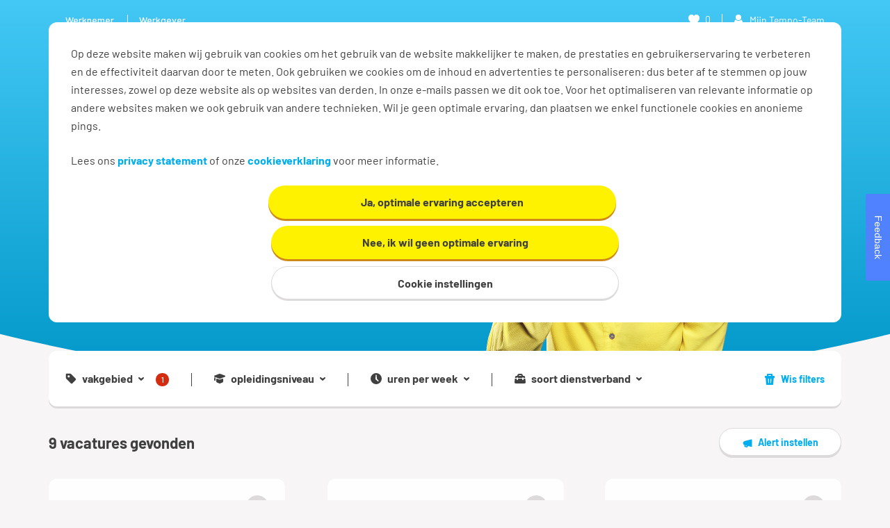

--- FILE ---
content_type: application/javascript;charset=UTF-8
request_url: https://tdn.r42tag.com/lib/ut/510/36/tag-permissions-4ce9db97-f03e-4757-96b0-31cf722e8138.js
body_size: 8709
content:
var _stCookiePopup = (function() {

    /* CONFIGURATION */
      var custom_checkmark_items = {
		checkMark: "{background-image: url([data-uri]);}",
		checkCross: "{background-image: url([data-uri]);}",
		disabledListIcons: "#st_settings_features_disabled .stFeature:before",
		changeIcon: function(s, i) {
			iconStyle = document.querySelector("style[id=st_marketing_items_icon_style]");
			if (iconStyle != null) {iconStyle.remove();}
			var style = document.createElement("style");
			style.id = "st_marketing_items_icon_style";
			style.type = "text/css";
			style.textContent = s + i;
			document.querySelector("head").appendChild(style);
		}
	  };
     
      var state = {
        currentLevel: undefined,
        currentViews: 0,
        isSet : false
      };
      
      var config = {
        labels: [
          {title: "Geen optimale ervaring"},
          //{title: "analytisch"},
          {title: "Optimale ervaring"}
        ],
        maxViews: -1,
        initialLevel:  { 1: true, 3: true},
        eventualLevel: { 1: true, 3: true },
      
        
        mode: "multi",  // single, many of staircase
        allowCancel: false,
    
        levels: [
          { id: 1, title: "noodzakelijk", image: "", features:["Noodzakelijke cookies plaatsen", "Anonieme statistieken bijhouden"] },
          //{ id: 2, title: "standaard",  image:  "", features:["Instellingen onthouden"] },
          { id: 3, title: "persoonlijk", image:"", features:["Social media opties weergeven"] }
        ],
    
        featureItems:[],
    
        css: "",
        center:   [ 'settings' ],
        focusable: [ 'popup_settingsButton', 'popup_acceptButton', 'settings_cancelButton', 'settings_saveButton' ],
        focused: ['popup_acceptButton', 'settings_saveButton'],
    
        content: { // element-id : unescaped-html / list-of-content-ids / callback
    
          popup: ["content", "acceptButton", "declineButton", "settingsButton", "clearfix"],
          popup_content:          ".....",
          popup_acceptButton:     "Ja, optimale ervaring accepteren",
		  popup_declineButton:    "Nee, ik wil geen optimale ervaring",
          popup_settingsButton:   "Cookie instellingen",
    
          settings: ["closeButton","title","content","question", "banner","form","features", "cancelButton", "saveButton" ],
          settings_title:        "Cookie Instellingen",
          settings_content:      "Met welke instellingen staat u ons toe deze website te optimaliseren?",
          settings_question:     "Selecteer je gewenste cookie instelling:",
          settings_saveButton:   "Opslaan",
    
          settings_cancelButton: function( e ){
          if( config.allowCancel ) e.innerHTML = "Annuleer";
          else return false;
          return true;
          },
    
          settings_closeButton: function( e ){
          if( !config.allowCancel ) return false;
          },
    
          settings_form: function( e ){
          for( var i=0;i<config.levels.length;i++ ){
            (function(){
            var li = config.levels[i];
            var sp = node( e, 'settings_form_container' + i, 'stRadioContainer');
            sp.textAlign = 'center';
            //sp.style.width = (100/config.levels.length) + '%';
            //sp.style.display = 'inline-block';
            var rbc =  (config.mode == 'multi' ) ? checkLevel( li.id ) : getLevel().id == li.id;
            var rbt = ( config.mode == 'multi' ) ? 'checkbox' : 'radio';
            var rbn = 'stPref';
            var readOnly = '';
            if( i == 0){
                readOnly = 'disabled="disabled" style="opacity:.40" readonly="readonly"'; 
            }
            var n = node( sp, 'settings_form_radio' + i, 'stRadioButton', '<label for="settings_form_radio' + i+'"><div class="radio-button__input" ' + readOnly + '><input id="settings_form_radio' + i+'" type="' + rbt + '" name="' + rbn + '"' +(rbc ? 'checked' : '') + ' ' + readOnly + '><span class="radio-button__style" aria-hidden="true"></span></div><span class="radio-button__label">'+config.labels[i].title+'</span></label>');
        
            n.onchange = function(){
              selectLevel( li.id );
              refresh('settings_banner');
              refresh('settings_features');
            };
            if( checkLevel( li.id ) ) n.focus();
    
            })();
          }
          },
    
          settings_banner: function( e ){
          if( config.mode == 'staircase' || config.mode == 'single' ){
            e.innerHTML = "<img src='" +  getLevel().image  + "'>";
          } else {
            var lx = getLevels( true );
            for( var i=0;i<lx.length;i++ ) node( e, 'settings_banner' + i, 'stBanner').innerHTML = "<img src='" +  lx[i].image  + "'>";
          }
          },
    
          settings_features:                ["enabled","disabled"],
          settings_features_enabled:        ["title","list"],
          settings_features_enabled_title:  "",
          settings_features_disabled:       ["title","list"],
          settings_features_disabled_title: "",
    
          settings_features_enabled_list:   function( e ){
    
          for( var i=0; i<config.featureItems.length; i++ ){
            var item = config.featureItems[i];
              // workaround to force features not to jump
               //if(state.currentLevel[item.groupId]) {
            if(item.groupId == 1) {
              node( e, 'settings_features_list' + i, 'stFeature' ).innerHTML = item.content;
            }
          }
          },
    
          settings_features_disabled_list:function( e ){
    
          for( var i=0; i<config.featureItems.length; i++ ){
            var item = config.featureItems[i];
              // workaround to force features not to jump
            //if(!state.currentLevel[item.groupId]) {
               if(item.groupId == 3) {
              node( e, 'settings_features_list' + i, 'stFeature' ).innerHTML = item.content;
            }
          }
          }
    
        },
    
        events: { 
    
          // element-id . event-name : function()
          // special event names: show
          // event object will always get an offsetX and offsetY
    
          popup_settingsButton:  { click: function(){
              _st.event.publish('_trackEvent', 'click', {category: 'consent_settings', action: 'click - interact', label: 'banner - open settings'});
              hide('popup');
              show('overlay');
              show('settings');
              //selectLevel( 1 );
              //selectLevel( 2 );
              selectLevel( 3 );
              window.scrollTo(0,0);
          }},
    
          popup_acceptButton:    { click: function(){
            _st.event.publish('_trackEvent', 'click', {category: 'consent_settings', action: 'click - interact', label: 'banner - accept'});
              storePreference();
          }},
			
          popup_declineButton:    { click: function(){
            _st.event.publish('_trackEvent', 'click', {category: 'consent_settings', action: 'click - interact', label: 'banner - function only'});
			  selectLevel( 3 );
              storePreference();
          }},
    
          settings_closeButton:  { click: function(){
              _st.event.publish('_trackEvent', 'click', {category: 'consent_settings', action: 'click - interact', label: 'settings - close'});
              hide('settings');
              hide('overlay');
          }},
    
          settings_saveButton:   { click: function(){
            var settingsRadio = _st.util.getElement('#st_settings_form');
            var settingsOptions = settingsRadio.getElementsByClassName('stRadioContainer');
            for (var i=0; i<settingsOptions.length; i++) {
                var inputOption = settingsOptions[i].getElementsByTagName('input')[0];
                if (inputOption.hasAttribute('checked')) {
                    var selectedValue = settingsOptions[i].getElementsByClassName('radio-button__label')[0].innerText;
                    _st.event.publish('_trackEvent', 'click', {category: 'consent_settings', action: 'click - interact', label: 'settings - save - ' + selectedValue});
                    break;
                }
            }
            storePreference();
          }},
    
          settings_cancelButton: { click: function(){
              _st.event.publish('_trackEvent', 'click', {category: 'consent_settings', action: 'click - interact', label: 'settings - cancel'});
              hide('settings');
              hide('overlay');
          }},
    
          settings_banner: { click: function( e ){
          var i = Math.floor( Math.abs( e.offsetX / ( e.target.offsetWidth / config.levels.length ) ) );
          selectLevel( config.levels[ i ].id);
          refresh('settings_banner');
          refresh('settings_form');
          refresh('settings_features');
          }},
    
          settings: { keydown: function( e ){
          if( e.keyCode == 13 ){
            if( e.target.id == 'st_settings_cancelButton' ) cancelPreference();
            else storePreference();
            }
            if( e.keyCode == 27 && config.allowCancel ) cancelPreference();
            if( e.keyCode == 37 ){ selectLevelLeft(); e.preventDefault(); focus('settings_saveButton'); }
            if( e.keyCode == 39 ){ selectLevelRight(); e.preventDefault(); focus('settings_saveButton'); }
    
          }},
    
          popup: { keydown: function( e ){
            if( e.keyCode == 13 ){
            if( e.target.id == 'st_popup_settingsButton' ){
              hide('popup');
              show('overlay');
              show('settings');
              e.preventDefault();
            }
            else
              storePreference();
            }
            if( e.keyCode == 27 && config.allowCancel ) cancelPreference();
            if( e.keyCode == 37 ) focus('popup_settingsButton');
            if( e.keyCode == 39 ) focus('popup_acceptButton');
    
          }}
    
        }
    
      };
    
    /********* DO NOT EDIT BELOW THIS LINE *************/
    
    
    /* UTILITY */
    
      var isEmptyObject = function( obj )
      { if( typeof obj !== "object" ) return true; for ( var prop in obj) { if (obj.hasOwnProperty(prop)) return false; } return true; };
    
      var mergeObj = function( obj1, obj2 )
      { for( var k in obj2 ){ obj1[k] = obj2[k]; } };
    
    /* MODEL INTERACTION */
    
      // select a level, actual behavior depends on config.mode
      function selectLevel( l ){
		console.warn('selecting level: ' + l.toString());
        var result = {};
        for( var i=0; i<config.levels.length; i++ ){
          var lid = config.levels[i].id;
          if( config.mode == 'staircase' ) result[ lid ] = ( lid <= l );
          if( config.mode == 'single'    ) result[ lid ] = ( lid == l );
          if( config.mode == 'multi'     ) result[ lid ] = ( lid == l ) ? !state.currentLevel[ lid ] : state.currentLevel[ lid ];
        }
        state.currentLevel = result;
		console.warn(state.currentLevel);
        refresh('settings_banner');
        refresh('settings_form');
        refresh('settings_features');
      }
    
      function selectLevelLeft(){
        if( config.mode == "multi" ) return;  // makes no sense in this context
        var l = getLevel();
        if( l.id > 1 ) selectLevel( l.id - 1 );
      }
    
      function selectLevelRight(){
        if( config.mode == "multi" ) return;  // makes no sense in this context
        var l = getLevel();
        selectLevel( l.id + 1 );
      }
    
      // get a single current level configuration
      function getLevel(){
        if( config.mode == "multi" ) throw "R42: getLevel() does not make sense when config.mode == 'multi'";
        return config.levels[ maxLevelIndex() ];
      }
    
      // checks whether the level is active
      function checkLevel( i ){
        return !!state.currentLevel[i];
      }
    
     function maxLevelIndex(){
        var max = null; var maxi = (config.mode == "multi" ? 0 : null);
        for( var i=0;i<config.levels.length;i++ ){ var li = config.levels[i];
          if( state.currentLevel[li.id] && (!max || li.id > max) ){ max = li.id; maxi = i; }
        }
        if( max === null ) throw "R42: maxLevel() can't continue; no level has been selected";
        return maxi;
      }
    
      // get an array of all selected (true), or deselected (false) level configurations
      function getLevels( b ){
        var result = [];
        for( var k in state.currentLevel )
          if( state.currentLevel[k] == b )
            for( var i=0;i<config.levels.length;i++ )
              if( config.levels[i].id == k ) result.push( config.levels[i] );
        return result;
      }
    
    /* CONTROL FLOW */
    
      // load current preference
      function loadPreference(){
      state.currentLevel = _st.cookiepermission.getCookiePreferences();
        
        state.currentViews = _st.cookiepermission.getPopupViewCount();
        if( isEmptyObject( state.currentLevel ) ){
        state.isSet = false;
    
        if(( config.maxViews != -1 ) && ( (state.currentViews+1) > config.maxViews)) {
          state.currentLevel = config.eventualLevel;
          storePreference();
          state.isSet = true;
        } else {
          state.currentLevel = config.initialLevel;
        }
        } else {
          state.isSet = true;
        }
      }
    
      // show popup if not set
      function showIfNotSet(){
        loadPreference();
        if( !state.isSet ) showPopup();
      }
    
      // show popup dialog
      function showPopup(){
		console.warn(state.currentLevel);
        loadPreference();
      _st.cookiepermission.setPopupViewCount( state.currentViews + 1 );
        show('popup');
      }
    
      // show settings dialog
      function showSettings(){
        loadPreference();
        show('overlay');
        show('settings');
        window.scrollTo(0,0);
      }
    
      // store selected level, and hide everything
      function storePreference() {
        _st.cookiepermission.setCookiePreferences( state.currentLevel );
        _st.core.executeTags();
        hide('overlay');
        hide('popup');
        hide('settings');
		hide('settings_banner');
		hide('settings_form');
		hide('settings_features');
        _st.event.publish('_cookieConsent', 'updated');
      }
    
      function cancelPreference(){
        hide('overlay');
        hide('popup');
        hide('settings');
      }
    
    /* VISUAL API */
    
      // create new element and return it
      function element( n, c, t ){
      var e;
        if( t && t.search("<") != -1 ){
          var f = document.createElement('div');
          f.innerHTML = t;
          e = f.firstChild;
        } else {
          e = document.createElement(t || "div");
        }
        e.id = "st_" + n; e.className = "stElement" + ( c ? (' '+c) : '' );
        return e;
      }
    
      // create new dom-node
      function node( p, n, c, t ){
        var e = element( n, c, t );
        p = p || document.body;
    
        if (n === 'popup') {
          p.insertBefore(e, p.firstChild)
        } else {
          p.appendChild( e );
        }
        
        return e;
      }
    
      function focus( n ){
        var e = document.getElementById( 'st_' + n );
        if( e ) e.focus();
        else throw ("Synovite: cannot focus " + n );
      }
    
      // removes dom-node from tree
      function hide( n ){
        var e = document.getElementById( 'st_' + n );
        if( e ) e.parentNode.removeChild( e );
      }
    
      // shows the content node n, or replaces the existing one
      function refresh( n, p ){
        var e = document.getElementById( 'st_' + n );
        if( e ){
    
          // create new element and append it to the parent
          var ne = element( n );
          e.parentNode.replaceChild( ne, e );
    
          // injecteer content
          return content( n, ne );
    
        } else {
    
          show( n, p );
    
        }
      }
    
      function content( n, e ){
    
        // inject content
        var c = config.content[n];
        if( c ){
    
          // inject content as HTML Fragment
          if( typeof c == "string" ) e.innerHTML = c;
    
          // inject content as DOM NODES
          if( c instanceof Array ) for( var i=0; i<c.length; i++ ){ show( n + '_' + c[i], e ); }
    
          // pass element to callback
          if( typeof c == "function" ){
              if(  c.call( n, e ) === false ){
                  e.parentNode.removeChild( e );
                  return;
              }
          }
        }
    
        // // setting optional centered position
        // for( var j=0; j<config.center.length; j++ ){
        //     if( config.center[j] == n ){
        //      e.style.position = 'absolute';
        //      var height = window.innerHeight || document.documentElement.offsetHeight;
        //      var width  = window.innerWidth  || document.documentElement.offsetWidth;
        //      var offsetY = Math.max(0,height - e.clientHeight) / 2;
        //      var offsetX = Math.max(0,width  - e.clientWidth) / 2;
        //      e.style.top = offsetY + 'px';
        //      e.style.left = offsetX + 'px';
        //      e.style.right = 'auto';
        //      e.style.bottom = 'auto';
        //      document.body.scrollTop = document.documentElement.scrollTop = 0;
        //     }
        // }
    
        // marking element as focusable
        for( var k=0; k<config.focusable.length; k++ ){
            if( config.focusable[k] == n ){
              e.tabIndex = 0;
            }
        }
    
        // focus element by default
        for( var l=0; l<config.focused.length; l++ ){
            if( config.focused[l] == n ){
              e.focus();
            }
        }
    
        // attaching events
        var ev = config.events[n] || {};
        for( var func in ev ){
          if(!ev.hasOwnProperty(func)) {
            continue;
          } else if( func == 'show' ){
              ev[func].call( e );
          } else {
            (function(){
              var eventFunction = func;
              e['on' + func] = function(e){
    
                // make sure offSetX/Y are available
                if(!e) e = window.event;
                if(!e.target) e.target = e.srcElement;
                if(!e.preventDefault) e.preventDefault = function(){ e.returnValue = false; };
                if(!e.offsetX){
                 e.offsetX = (e.pageX - e.target.offsetLeft);
                 e.offsetY = (e.pageY - e.target.offsetTop);
                }
                return ev[eventFunction]( e );
              };
            })();
          }
        }
    
      }
    
      // injects content node n, at parent p and wires it up
      function show( n, p ){
    
        // don't add the element to the body twice
        if( document.getElementById( 'st_' + n ) !== null ) return;
    
        // create new element and append it to the parent
        var e = node( p, n );
    
        // injecteer content
        content( n, e );
        
		if (n == 'settings') {
			var settings_for_edit = document.querySelector("#st_settings");
			settings_for_edit.scrollTo(0,0);
			settings_for_edit.addEventListener("change", function(){
				var box = settings_for_edit.querySelector("input[id=settings_form_radio1]");
				if (box.checked) {
					custom_checkmark_items.changeIcon(custom_checkmark_items.disabledListIcons, custom_checkmark_items.checkMark);
				} else {
					custom_checkmark_items.changeIcon(custom_checkmark_items.disabledListIcons, custom_checkmark_items.checkCross);
				}	
			});
		}
      }
    
    
    /* MERGING A NEW CONFIGURATION */
    
      function setup(c) {
    
        for( var k in c ){
          // only set known configuration keys
          if( config[k] !== undefined ){
            if( config[k] instanceof Object && !(config[k] instanceof Array) )
              mergeObj( config[k], c[k]);
            else
              config[k] = c[k];
          }
        }
        
        // insert "custom" CSS
        var style = document.createElement( "style" );
        style.type = "text/css";
    
        if( style.styleSheet ) {
          style.styleSheet.cssText = config.css;
        } else {
          style.appendChild( document.createTextNode( config.css ) );
        }
        document.getElementsByTagName( "head" )[0].appendChild( style );
      }
    
    /* CHECK IF DOM IS READY AND QUIRKSMODE FREE */
    
      var domStack = [];
      var useDOM = function( ff ){
      return function(a,b,c,d,e,f,g){
         if( document.body ){
         ff(a,b,c,d,e,f,g);
         return true;
         } else {
         domStack.push({func: ff, arg: [a,b,c,d,e,f,g]});
         return false;
         }
      };
      };
      var oldUnload = window.unload;
      window.onload = function( a, b, c ){
      if( oldUnload ) oldUnload( a, b, c );
      var s; while( (s = domStack.pop()) !== undefined ){
        s.func(s.arg[0], s.arg[1], s.arg[2], s.arg[3], s.arg[4], s.arg[5], s.arg[6], s.arg[7], s.arg[8]);
      }
      };
    
    /* EXTERNAL API */
    
      return {
        showIfNotSet:  useDOM( showIfNotSet ),
        showPopup:     useDOM( showPopup ),
        showSettings:  useDOM( showSettings ),
        setup:         setup,
        config:        config,
    
        // Converts oldskool settings into newskool configuration
        configure: function( c ){
    
            var s = config;
            s.eventualLevel = {};
        c.groupCount = ( c.permissionGroup === "5" || c.permissionGroup === "3" ) ? 2 : 3;
        
        for( var i=1; i<c.groupCount+1; i++ ){
          s.eventualLevel[i] = c.defaultAcceptLvl ? (i <= c.defaultAcceptLvl.number) : true;
        }
        
        s.maxViews = c.maxDisplayCount || -1;
    //    s.levels = [];
        s.css = c.customCss;
    
        for( var j=1; j<c.groupCount+1; j++) {
          var iu = 'https://tdn.r42tag.com/files/ut/set' + c.permissionGroup + '/set' + c.permissionGroup + '-' + j + '.png';
     //     s.levels.push( { id: j, title: "Level " + j, features: [], image: iu } );
          var im = new Image();
          im.src = iu;
        }
    
        for( var k=0;k<c.items.length;k++){ var ci = c.items[k];
          s.featureItems.push(ci);
        }
    
        // COMMENT LINE BELOW, TO TURN OFF CONTENT INTEGRATION
        mergeObj( s.content,  { popup_content: c.popupHtmlText, settings_content: c.mainHtmlText } );
    
        setup( s );
        }
      };
    
    })();
_stCookiePopup.configure({"items":[{"content":"De website werkt zoals wij dat bedoeld hebben","groupId":"1"},{"content":"We voorkomen dat je acties meerdere malen opnieuw moet uitvoeren","groupId":"1"},{"content":"We verzamelen anonieme informatie over je gebruik van onze website","groupId":"1"},{"content":"Deze informatie helpt ons om de website te verbeteren","groupId":"1"},{"content":"We controleren of er foutmeldingen zijn zodat we deze kunnen onderzoeken","groupId":"1"},{"content":"We passen de Tempo-Team website aan met persoonlijke inhoud","groupId":"3"},{"content":"We tonen voor jou relevante advertenties op andere websites en social media","groupId":"3"},{"content":"We maken gebruik van meer geavanceerde analyse technieken","groupId":"3"},{"content":"We verzamelen informatie over hoe (effectief) onze website wordt gebruikt en hoe we de website kunnen verbeteren","groupId":"3"}],"customCss":"#st_popup {\n\tflex-direction: column;\n    flex-wrap: wrap;\n    align-items: center;\n\tbox-shadow: none;\n}\n\n@media (max-width: 767px) {\n\t#st_popup_declineButton {\n\t\ttop: calc(100% - 144px) !important;\n\t\tposition: absolute !important;\n\t}\n}\n\n#st_popup_declineButton {\n    order: 3;\n\ttransition: background-color 0.3s, color 0.3s;\n    border-radius: 30px;\n    border: 0;\n    padding: 14px 32px;\n    display: inline-block;\n    text-align: center;\n    height: 48px;\n    background-color: #FFF200;\n    color: #404040;\n    box-shadow: 0 3px 0 #ce8a14;\n    top: -1px;\n    font-size: 16px;\n    line-height: 20px;\n    font-weight: 700;\n    min-width: 310px;\n    max-width: 500px;\n    width: 85%;\n    overflow: hidden;\n    text-overflow: ellipsis;\n    white-space: nowrap;\n    position: relative;\n    cursor: pointer;\n\tmargin-top: 10px;\n\tmargin-bottom: 10px;\n}\n\n#st_popup_declineButton:hover:not(:disabled) {\n    background-color: #FFF450;\n    color: #404040;\n    box-shadow: 0 4px 0 #ce8a14;\n    top: -2px;\n}\n\n#st_popup_acceptButton {\n    min-width: 310px !important;\n    max-width: 500px !important;\n    width: 85% !important;\n}\n\n@media (max-width: 767px) {\n\t#st_popup_acceptButton {\n\t\ttop: calc(100% - 196px) !important; \n\t}\n}\n\n#st_popup_settingsButton {\n    order: 4 !important;\n    min-width: 310px !important;\n    max-width: 500px !important;\n    width: 85% !important;\n}","mainHtmlText":"<p>Op deze website maken wij gebruik van cookies om het gebruik van de website makkelijker te maken, de prestaties en gebruikerservaring te verbeteren en de effectiviteit daarvan door te meten. Ook gebruiken we cookies om de inhoud en advertenties te personaliseren: dus beter af te stemmen op jouw interesses, zowel op deze website  als op websites van derden. In onze e-mails passen we dit ook toe. Voor het optimaliseren van relevante informatie op andere websites maken we ook gebruik van andere technieken. Wil je geen optimale ervaring, dan plaatsen we enkel functionele cookies en anonieme pings.</p>\n<p>Lees ons <a href=\"https://www.tempo-team.nl/over-tempo-team/algemeen/privacy\" onclick=\"_st.event.publish('_trackEvent', 'click', {category: 'consent_settings', action: 'click - navigate', label: 'settings - privacy statement'});\" target=\"_blank\">privacy statement</a> of onze <a href=\"https://www.tempo-team.nl/over-tempo-team/algemeen/cookieverklaring\" onclick=\"_st.event.publish('_trackEvent', 'click', {category: 'consent_settings', action: 'click - navigate', label: 'settings - cookieverklaring'});\" target=\"_blank\">cookieverklaring</a> voor meer informatie.</p>","popupHtmlText":"<p>Op deze website maken wij gebruik van cookies om het gebruik van de website makkelijker te maken, de prestaties en gebruikerservaring te verbeteren en de effectiviteit daarvan door te meten. Ook gebruiken we cookies om de inhoud en advertenties te personaliseren: dus beter af te stemmen op jouw interesses, zowel op deze website  als op websites van derden. In onze e-mails passen we dit ook toe. Voor het optimaliseren van relevante informatie op andere websites maken we ook gebruik van andere technieken. Wil je geen optimale ervaring, dan plaatsen we enkel functionele cookies en anonieme pings.</p>\n<p>Lees ons <a href=\"https://www.tempo-team.nl/over-tempo-team/algemeen/privacy\" onclick=\"_st.event.publish('_trackEvent', 'click', {category: 'consent_settings', action: 'click - navigate', label: 'settings - privacy statement'});\" target=\"_blank\">privacy statement</a> of onze <a href=\"https://www.tempo-team.nl/over-tempo-team/algemeen/cookieverklaring\" onclick=\"_st.event.publish('_trackEvent', 'click', {category: 'consent_settings', action: 'click - navigate', label: 'settings - cookieverklaring'});\" target=\"_blank\">cookieverklaring</a> voor meer informatie.</p>","maxDisplayCount":-1,"permissionGroup":"5","defaultAcceptLvl":{"name":"Marketing","number":3,"groupId":"aed9ef50-2f96-469a-bc52-b04b4a3bb9f5","usedInTags":true}});


--- FILE ---
content_type: application/javascript;charset=UTF-8
request_url: https://tdn.r42tag.com/lib/ca-9-site-510.js
body_size: 12980
content:
window._st=window._st||function(){_st.q.push(arguments)};window._st.q=window._st.q||window._stq||[];window._stq=window._st.q;
(function(){(function(a){var b=function(){var a=document.createElement("style");a.setAttribute("id","_r42_ab_overlay");a.setAttribute("type","text/css");a.styleSheet?a.styleSheet.cssText="body{opacity:0 !important;filter:alpha(opacity\x3d0) !important;background:none !important;}":a.appendChild(document.createTextNode("body{opacity:0 !important;filter:alpha(opacity\x3d0) !important;background:none !important;}"));var c=document.getElementsByTagName("script")[0];c.parentNode.insertBefore(a,c)},c=0;
"https://www.tempo-team.nl/over-tempo-team/mvo/inzet-voor-een-beter-milieu?optimizely_x4696022694\x3d1"===document.location.href&&(b(),c=+new Date);var e=function(a){var b=document.getElementById("_r42_ab_overlay");b&&(b.parentNode.removeChild(b),_st.debug.log("Unblank activated after: "+((new Date).getTime()-c)+"ms activated by: "+a,_st.debug.debugLvl))};a.unshift(["addInitCallback",function(){_st.unblank=e;_st.exec.onready(function(){setTimeout(function(){e("onready")},800)});setTimeout(function(){e("timeout")},
1500)}]);for(var f=document.location.pathname,g=["?","\x26",";",":","."],b=0;b<g.length;b++){var h=f.indexOf(g[b]);0<=h&&(f=f.substr(0,h))}g="";f=f.split("/");for(b=1;b<f.length;b++)""!==f[b]&&(""!==g&&(g+="|"),g+=f[b]);""===g?g="home":-1<g.indexOf("_cmsinternal")&&(g=g.replace("_cmsinternal|",""));a.unshift(["setSiteId",510]);a.unshift(["setDefaultPageStructure",g])})(window._stq)})();
(function(){_st.settings={siteId:void 0,cookieDomain:"",dataCookieName:"_svs",dataCookieTtl:730,trackUrl:"t.svtrd.com",tagsUrl:"tdn.r42tag.com",dataUrl:"tdn.r42tag.com/data",forceHttps:!0,environment:"prod",environmentOverride:void 0,pageStructure:[],structurePrefix:[],defaultPageStructure:[],structureFilter:void 0,sharedPermissionKey:void 0,dcRate:void 0,isEnableNonCookieTracksId:!1,serverSideTrackingCookie:!1,urlCharacterLimit:3E3,partnerSyncTimeInMillis:864E5};_st.core={version:22,_tags:[],_deferredTags:[],
_experiments:[],_tagsReady:!1,_tagsLoading:!1,_tagsExecuting:!1,_deferredQueue:[],_listeners:[],_initializers:[],_sandboxCtx:{},init:function(a){for(var b=0;b<this._initializers.length;b++)this._initializers[b]();this._processQueue(a)},_processQueue:function(a){var b;for(a.push=function(a){_st.core._handleQueueCommand(a)};0<a.length;)b=a.shift(),this._handleQueueCommand(b)},_filterDMPDependantTags:function(a){for(var b=[],c=_st.expressions,e=0;e<a.length;e++){var f=[],g=a[e];if(!g.loaded){var h=g[c._CONDITION_PROPERTY],
k=g[c._JOURNEY_CONDITION_PROPERTY];if(h){var l=c._parseCondition(h.condition);f.push({conditionType:c._SELECTION_CONDITION_TYPE,condition:l,cacheSeconds:h.cacheSeconds})}k&&(l=c._parseCondition(k.condition),f.push({conditionType:c._JOURNEY_CONDITION_TYPE,condition:l,cacheSeconds:k.cacheSeconds}));(h||k)&&b.push({tag:g,dmpConditions:f})}}return b},_handleQueueCommand:function(a){var b=_st.settings,c=_st.cookiepermission,e=_st.data,f=_st.debug,g=_st.event,h;if(this._tagsLoading)this._deferredQueue.push(a);
else switch(a[0]){case "addInitCallback":a[1]();break;case "setTagsUrl":b.tagsUrl=a[1];break;case "setAdsUrl":b.adsUrl=a[1];break;case "setTrackUrl":b.trackUrl=a[1];break;case "addTagsLoadedCallback":this.registerTagsReadyListener(a[1]);break;case "setDebug":f.enabled=a[1];break;case "setSiteId":b.siteId=a[1];break;case "setEnvironment":b.environment=a[1];break;case "setCookieDomain":b.cookieDomain=a[1];break;case "setStructureFilter":b.structureFilter=a[1];break;case "setStructurePrefix":if(1<a.length)for(b.structurePrefix=
[],c=1;c<a.length;c++)b.structurePrefix.push(a[c]);break;case "setPageStructure":if(1<a.length){f=[];for(c=1;c<a.length;c++)e=a[c].split("|"),f=f.concat(e);b.pageStructure=f}break;case "setDefaultPageStructure":if(1<a.length){f=[];for(c=1;c<a.length;c++)e=a[c].split("|"),f=f.concat(e);b.defaultPageStructure=f}break;case "setDataCookieName":b.dataCookieName=a[1];break;case "setDataCookieTtl":b.dataCookieTtl=a[1];break;case "setSharedPermissionKey":b.sharedPermissionKey=a[1];break;case "setPermissionOverride":c._override=
a[1];break;case "setPermissionCallback":c._callback=a[1];break;case "setTagProperty":case "addTagProperty":e.setProperty(a[1],a[2]);break;case "setLocalTagProperty":case "addLocalTagProperty":e.setLocalProperty(a[1],a[2]);break;case "addLocalArrayProperty":e.addLocalArrayProperty(a[1],a[2]);break;case "setTagProperties":case "addTagProperties":g=a[1];for(h in g)g.hasOwnProperty(h)&&e.setProperty(h,g[h]);break;case "setLocalTagProperties":case "addLocalTagProperties":g=a[1];for(h in g)g.hasOwnProperty(h)&&
e.setLocalProperty(h,g[h]);break;case "loadTags":if(2<=a.length){f=[];for(c=1;c<a.length;c++)if("string"===typeof a[c])f=f.concat(a[c].split("|"));else if("object"===typeof a[c])for(h in g=a[c],g)g.hasOwnProperty(h)&&e.setProperty(h,g[h]);b.pageStructure=f}this.loadTags();return!0;case "resetTag":case "resetTags":this._tagsReady=!1;this._tags=[];this._experiments=[];b.pageStructure=[];e.resetProperties();e.setProperty("reset",1);g._listeners=[];g._backlog=[];break;case "publishEvent":g.publish(a[1],
a[2],a[3]);break;case "setConversion":case "setConversionValue":case "addConversionProduct":case "setTransactionId":case "setEngagement":case "setEngagementType":case "setEngagementContent":case "addCustomProperty":case "trackPageview":case "trackInPageEvent":case "resetEventSettings":case "partnerSync":case "setForwardedIdentifier":_st.tracking.handleCommand(a);break;case "setEnableNonCookieTracksId":_st.settings.isEnableNonCookieTracksId=a[1];break;default:f.log("Unhandled command in queue: "+a[0],
f.warnLvl)}},loadTags:function(){var a=_st.settings,b=_st.debug,c=a.sharedPermissionKey,e=document,f=[],g,h,k;this._tagsLoading=!0;g=this.getPageStructureString();f.push(["s",g]);c&&f.push(["scp",c]);c=_st.data._tagProperties;for(h in c)c.hasOwnProperty(h)&&f.push(["p",h+":"+c[h]]);f.push(["u",e.location]);f.push(["r",e.referrer]);f.push(["cb",(new Date).getTime()]);c=this.getEnvironment();k="live"===c?_st.debug._url+"/external":(a.forceHttps?"https://":"//")+a.tagsUrl;k+="/tags-"+a.siteId+"/"+c;
for(h=0;h<f.length;h++)k=0===h?k+"?":k+"\x26",k+=f[h][0]+"\x3d"+encodeURIComponent(f[h][1]);f=_st.util.trimRequestParams(k,a.urlCharacterLimit);k=f.trimmedUrl;a=e.createElement("script");a.async=!0;a.type="text/javascript";a.src=k;e=e.getElementsByTagName("script")[0];e.parentNode.insertBefore(a,e);b.log("Tags loaded for environment '"+c+"' with path '"+g+"' and remote properties: {}",b.debugLvl,[f.addedRequestParams.join(", ")]);b.log("Ignored properties: {}",b.debugLvl,[f.lostRequestParams.join(", ")])},
insertTags:function(a){this._tags=a.tags;this._experiments=a.experiments;_st.cookiepermission._sharedPermission=a.cookiePerm;"undefined"!==typeof a.dataCollectionRate&&(_st.settings.dcRate=parseFloat(a.dataCollectionRate/100).toFixed(2));a=this._filterDMPDependantTags(this._tags);this._deferredTags=this._deferredTags.concat(a.reverse());a=this._collectData();this.executeTags(a);this._tagsReady=!0;var b=this._listeners,c;for(c in b)if(b.hasOwnProperty(c))b[c]();this._tagsLoading=!1;c=this._deferredQueue;
this._deferredQueue=[];for(b=0;b<c.length;b++)this._handleQueueCommand(c[b]);if(a)_st.exec.onload(function(){_st.core.sendDataCollections()})},executeTags:function(a){var b=_st.debug;if(this._tagsExecuting)b.log("Warning recursion detected on the executeTags function, call blocked",b.errorLvl);else{this._tagsExecuting=!0;this._requestDataForDMPDependantTags();for(var b=this._tags,c=0;c<b.length;c++){var e=b[c];e.loaded||e.registered||e[_st.expressions._CONDITION_PROPERTY]||e[_st.expressions._JOURNEY_CONDITION_PROPERTY]||
this._execTag(e,a)}this._tagsExecuting=!1}},_execTag:function(a,b){var c=_st.util,e=_st.debug,f=_st.cookiepermission.getCookiePreferences(),g=function(c,b,e){_st.event.subscribe(b,e,c);a.registered=!0},h=function(a){return function(){try{var c=arguments;(function(){this.matchedCategory=c[0];this.matchedEvent=c[1];this.data=c[2];eval(a.content+"\r\n")})();a.loaded=!0}catch(f){var g="Can't execute tag "+a.id+": [Content: "+a.content+"]. Exception:"+f;e.log(g,e.errorLvl);var h=f;a.error="undefined"===
typeof h.stack?Object.assign(h,{stack:g}):h;b&&_st.core.sendErrorMessage(a)}}},k=function(a,c){var b=_st.core._sandboxCtx[a.id]={};b.tag=a;b.errorHandler=function(b,f,g,h,k){e.log("Can't execute tag "+a.id+": [Content: "+a.content+"]. Error: "+b+" (url: "+f+", line: "+g+")",e.errorLvl);a.error={message:b+" (url: "+f+", line: "+g+")",error:k};c&&_st.core.sendErrorMessage(a);return!0};return function(){_st.util.sandboxEval("window.onerror \x3d window.parent._st.core._sandboxCtx["+a.id+"].errorHandler;\n"+
a.content+";\nwindow.parent._st.core._sandboxCtx["+a.id+"].tag.loaded \x3d true;")}},l=function(a){return function(){try{c.globalEval(a.content+"\r\n"),a.loaded=!0}catch(f){var g="Can't execute tag "+a.id+": [Content: "+a.content+"]. Exception:"+f;e.log(g,e.errorLvl);a.error="undefined"===typeof f.stack?Object.assign(f,{stack:g}):f;b&&_st.core.sendErrorMessage(a)}}};if(this._hasPermission(f,a))if(this._matchesExperiment(a))if(this._checkMarker(a)){var n,p;"async"===a.exec?n=_st.exec.async:"onready"===
a.exec?n=_st.exec.onready:"onload"===a.exec?n=_st.exec.onload:"delayed"===a.exec?n=_st.exec.delayed:"event"===a.exec?(n=g,p=h(a)):"sandbox"===a.exec&&(n=_st.exec.onready,p=k(a,b));"undefined"===typeof p&&(p=l(a));"undefined"!==typeof n?n(p,a.execValue,a.execValue2):p()}else f="Tag "+a.id+" not loaded because user lacks marker '"+a.markerCondition+"'",e.log(f,e.debugLvl),a.debug=f;else f="Tag "+a.id+" not loaded because user is not in experiment group",e.log(f,e.debugLvl),a.debug=f;else f="Tag "+a.id+
" not loaded because there is no permission",e.log(f,e.debugLvl),a.debug=f},_setDebugMessage:function(a,b){var c=_st.debug,e=_st.expressions,f="Tag "+a.id+" not loaded because user hasn't matched the ";switch(b){case e._JOURNEY_CONDITION_TYPE:f+="Journey Rule";break;default:f+="Selection Rule"}c.log(f,c.debugLvl);a.debug=f},getEnvironment:function(){var a=_st.settings;return a.environmentOverride?a.environmentOverride:a.environment},getPageStructureString:function(){var a=this.getPageStructure();
return a?a.join("|"):""},getPageStructure:function(){var a,b=_st.settings;a=b.pageStructure&&0<b.pageStructure.length?b.structurePrefix.concat(b.pageStructure):b.structurePrefix.concat(b.defaultPageStructure);b=b.structureFilter;"function"===typeof b&&(a=b(a));return a},pathEndsWith:function(a){var b=this.getPageStructure();return b[b.length-1]==a},registerInitializer:function(a){this._initializers.push(a)},registerTagsReadyListener:function(a){this._listeners.push(a)},isTagsReady:function(){return this._tagsReady},
sendErrorMessage:function(a){var b=encodeURIComponent,c=_st.settings,e=(c.forceHttps?"https://":"//")+c.trackUrl+"/tag-error",e=e+("?s\x3d"+b(document.location)+"\x26si\x3d"+c.siteId+"\x26ti\x3d"+a.id+"\x26tv\x3d"+a.version+"\x26dcr\x3d"+c.dcRate+"\x26err\x3d"+b(a.error||"")+"\x26sp\x3d"+b(this.getPageStructureString())+"\x26env\x3d"+this.getEnvironment());(new Image).src=e},sendDataCollections:function(){var a=_st.settings,b=(a.forceHttps?"https://":"//")+a.trackUrl+"/structure-collection",a={si:a.siteId,
dcr:a.dcRate,env:this.getEnvironment(),sp:this.getPageStructureString(),s:document.location,p:_st.data.getPropertyNames(),lp:_st.data.getLocalPropertyNames()};this._makePost(b,a)},_makePost:function(a,b){var c=document.getElementById("sv-iframe-id");c&&c.parentElement.removeChild(c);var c=_st.inject.iframe("about:blank",{id:"sv-iframe-id",name:"sv-iframe"}),e=document.createElement("form");e.action=a;e.method="POST";e.target=c.name;var f=function(a,c,b){var e=document.createElement("input");e.type=
"hidden";e.name=c;e.value=b;a.appendChild(e)},g;for(g in b)if(b.hasOwnProperty(g))if(b[g]instanceof Array)for(var h=0;h<b[g].length;h++)f(e,g,b[g][h]);else f(e,g,b[g]);f=null;c.contentDocument?f=c.contentDocument:c.contentWindow&&(f=c.contentWindow.document);if(f&&f.body){f.body.appendChild(e);try{e.submit()}catch(k){_st.debug.log("Failure while sending data collection"+k,_st.debug.infoLvl)}}},_hasPermission:function(a,b){var c,e;if(!b.group)return!0;c=a[b.group];e="undefined"===typeof c&&!0===b.loadDefault;
return c&&!b.groupReverse||e||"undefined"!==typeof c&&!c&&b.groupReverse},_checkMarker:function(a){a=a.markerCondition;if(!a||"[]"===a)return!0;try{a=eval("("+a+")");for(var b=0;b<a.length;b++)for(var c=a[b],e=c.groupName,f=0;f<c.markers.length;f++)if(!_st.data.getMarker(e,c.markers[f]))return!1;return!0}catch(g){return!1}},_matchesExperiment:function(a){var b,c,e,f,g,h;b=a.experimentId;a=a.experimentGroupId;h=_st.data;if("undefined"===typeof b||"undefined"===typeof a)return!0;c=h.getUserData().e||
{};if("undefined"===typeof c[b]){e=this._buildExpModel(b);f=Math.random();for(g=0;g<e.length;g++)if(e[g].weight>=f){c[b]={group:e[g].id,sent:!1};_st.debug.log("Users enters experimentGroup "+g+" for experiment "+b,_st.debug.debugLvl);break}h.getUserData().e=c;h.saveUserData()}return c[b]&&c[b].group==a},_buildExpModel:function(a){var b,c,e,f,g=[],h;b=this._experiments;for(c=0;c<b.length;c++){var k=b[c].groups;if(b[c].id==a&&k){for(e=f=0;e<k.length;e++)f+=k[e].weight;for(e=h=0;e<k.length;e++)h+=k[e].weight/
f,g.push({id:k[e].id,weight:h})}}return g},_collectData:function(){var a=_st.settings.dcRate;return a?a>=100*Math.random():!1},_requestDataForDMPDependantTags:function(){for(var a=_st.cookiepermission.getCookiePreferences(),b=[],c=0;c<this._deferredTags.length;c++){var e=this._deferredTags[c];this._hasPermission(a,e.tag)&&!e.tag.isDMPDataLoaded&&b.push(e)}0<b.length&&_st.expressions._requestData(b)}};_st.util={version:11,_domExtr:void 0,randomUuid:function(){return"xxxxxxxx-xxxx-4xxx-yxxx-xxxxxxxxxxxx".replace(/[xy]/g,
function(a){var b=16*Math.random()|0;return("x"==a?b:b&3|8).toString(16)})},wrapInOnlyOnce:function(a){var b=!1;return function(){b||(b=!0,a.apply(this,arguments))}},globalEval:function(a){var b=window;(b.execScript||function(a){b.eval.call(b,a)})(a)},encodeJson:function(a){if("object"===typeof JSON&&JSON.stringify)return JSON.stringify(a);var b=typeof a;if("object"!=b||null===a)return"string"==b&&(a='"'+a+'"'),String(a);var c,e,f=[],g=a&&a.constructor==Array;for(c in a)e=a[c],b=typeof e,"string"==
b?e='"'+e+'"':"object"==b&&null!==e&&(e=_st.util.encodeJson(e)),f.push((g?"":'"'+c+'":')+String(e));return(g?"[":"{")+String(f)+(g?"]":"}")},decodeJson:function(a){if("object"===typeof JSON&&JSON.parse)return JSON.parse(a);eval("var d\x3d"+a+";");return d},hasCookieSupport:function(){var a=document,b=navigator,c=b.cookieEnabled;if("undefined"===typeof c||"Microsoft Internet Explorer"===b.appName&&c)a.cookie="_svcktest\x3dtrue",c=-1!=a.cookie.indexOf("_svcktest");return c},getCookie:function(a){var b=
document.cookie.split(";");a+="\x3d";for(var c=0;c<b.length;c++){for(var e=b[c];" "==e.charAt(0);)e=e.substring(1,e.length);if(0===e.indexOf(a))return b=e.substring(a.length,e.length),window.opera&&(b=decodeURIComponent(b)),b}},setCookie:function(a,b,c,e,f){var g=document;if(c){var h=new Date;h.setTime(h.getTime()+864E5*c);c="; expires\x3d"+h.toGMTString()}else c="";e=e?e:_st.settings.cookieDomain;""===e&&(e=g.domain,e.match("([0-9]+.)+")||(h=e.lastIndexOf("."),0<h&&(h=e.lastIndexOf(".",h-1),e=0<
h?e.substring(h):"."+e)));window.opera&&(b=encodeURIComponent(b));h="";if(f){var h=h+"; ",k=f.SameSite;k&&"none"===k.toLowerCase()&&(f.Secure=!0);for(var l in f)h+=l,k=f[l],!0!==k&&(h+="\x3d"+k),h+="; "}g.cookie=a+"\x3d"+b+c+"; path\x3d/; domain\x3d"+e+h},eraseCookie:function(a,b){this.setCookie(a,"",-1,b)},getRefParam:function(a){return this._getParam(document.referrer,a)},getUrlParam:function(a){return this._getParam(window.location.href,a)},getElement:function(a,b){var c=this.getElements(a,b);
return"undefined"!==typeof c&&0<c.length?c[0]:void 0},getElements:function(a,b){var c=b||document;return"document"==a?[c]:"window"==a?[window]:"string"===typeof a?"undefined"!==typeof this._domExtr?this._domExtr(a):"undefined"!==typeof c.querySelectorAll?c.querySelectorAll(a):"undefined"!==typeof jQuery?jQuery(a):"#"===a.charAt(0)?[c.getElementById(a.substr(1))]:c.getElementsByTagName(a):[a]},removeDiacrites:function(a){var b={A:/[\300-\306]/g,a:/[\340-\346]/g,E:/[\310-\313]/g,e:/[\350-\353]/g,I:/[\314-\317]/g,
i:/[\354-\357]/g,O:/[\322-\330]/g,o:/[\362-\370]/g,U:/[\331-\334]/g,u:/[\371-\374]/g,N:/[\321]/g,n:/[\361]/g,C:/[\307]/g,c:/[\347]/g},c;for(c in b)b.hasOwnProperty(c)&&(a=a.replace(b[c],c));return a},onEvent:function(a,b,c){if(a)if(a.length)for(var e=0;e<a.length;e++)this.onEvent(a[e],b,c);else e=function(){c.apply(a,arguments)},a.addEventListener?a.addEventListener(b,e,!1):a.attachEvent&&a.attachEvent("on"+b,e);else _st.debug.log("Cannot bind "+b+" event to undefined element",_st.debug.errorLvl)},
extend:function(a,b){if(b)for(var c in b)"undefined"!==typeof b[c]&&(a[c]=b[c]);return a},sandboxEval:function(a,b){var c=document.createElement("iframe");(c.frameElement||c).style.cssText="display: none; width: 0; height: 0";/MSIE[ ]+6/.test(navigator.userAgent)?c.src="javascript:false":c.src="about:blank";document.body.appendChild(c);var e,f,g;g=c.contentWindow;try{e=g.document}catch(h){f=document.domain,c.src="javascript:var d\x3ddocument.open();d.domain\x3d'"+f+"';void(0);",e=g.document}c='\x3cbody onload\x3d"document._stInit(); '+
a.replace(/"/g,"\x26quot;")+'"\x3e\x3c/body\x3e';e.open()._stInit=function(){f&&(this.domain=f);g._st=_st.util.extend({},_st);g._st.inject=_st._injectConstructor(g,e)};e.write(c);e.close()},setToLocalStorage:function(a,b){try{window.localStorage.setItem(a,b)}catch(c){_st.debug.log("Cannot set item to localstorage",_st.debug.errorLvl)}},getFromLocalStorage:function(a){try{return window.localStorage.getItem(a)}catch(b){return _st.debug.log("Cannot get item from localstorage",_st.debug.errorLvl),null}},
removeFromLocalStorage:function(a){try{return window.localStorage.removeItem(a)}catch(b){return _st.debug.log("Cannot remove item from localstorage",_st.debug.errorLvl),null}},cachebuster:function(){return(new Date).getTime()},trimRequestParams:function(a,b){var c=a.split("?"),e=c[0]+"?",f=c[1].split("\x26");if(a.length<=b)return{trimmedUrl:a,addedRequestParams:f,lostRequestParams:[]};for(var g=[],c=c[1].length;0<f.length&&c>b-e.length;){var h=f.pop();g.push(h);c=c-h.length-(1<f.length?1:0)}return{trimmedUrl:e+
f.join("\x26"),addedRequestParams:f,lostRequestParams:g}},_getParam:function(a,b){if(!b)return"";b=b.replace(/[\[]/,"\\[").replace(/[\]]/,"\\]");var c=RegExp("[\\?\x26]"+b+"\x3d([^\x26#]*)").exec(a);return null===c?"":c[1]}};_st.cookiepermission={version:2,_sharedPermission:void 0,_override:void 0,_callback:void 0,getCookiePreferences:function(){return"function"===typeof this._override?this._override():_st.data.getUserData().c||{}},setCookiePreferences:function(a){var b=_st.data.getUserData();b.c=
a;b.ct=(new Date).getTime();_st.data.saveUserData();"function"===typeof this._callback&&this._callback(a)},syncCookiePreferences:function(a){var b=_st.settings;if("undefined"!==typeof b.sharedPermissionKey){var c="//"+b.tagsUrl+"/perm/"+b.siteId+"/"+b.environment,c=c+("?ck\x3d"+b.sharedPermissionKey+"\x26cv\x3d"+_st.util.encodeJson(a));(new Image).src=c}},getPopupViewCount:function(){return _st.data.getUserData().v||0},setPopupViewCount:function(a){_st.data.getUserData().v=a;_st.data.saveUserData()}};
_st.counter={version:4,call:function(a){var b=_st.settings;a="//"+b.tagsUrl+"/stats?siteId\x3d"+b.siteId+"\x26counterId\x3d"+a+"\x26cb\x3d"+_st.util.cachebuster();_st.inject.pixel(a)}};_st.data={version:12,_tagProperties:{},_localTagProperties:{},_userData:{},init:function(){var a=_st.util,b=_st.debug,c,e,f,g,h;if(h=a.getCookie(_st.settings.dataCookieName)){try{h=decodeURIComponent(h)}catch(k){b.log("Failed to URI decode user cookie: "+h)}try{e=a.decodeJson(h)}catch(l){b.log("Unable to read user cookie with value: "+
h),e={}}}else e={};if(e.m)for(g in a=e.m,h=(new Date).getTime(),a)if(a.hasOwnProperty(g))for(f in b=a[g],b)b.hasOwnProperty(f)&&b[f]<h&&(c=!0,delete b[f]);this._userData=e;c&&this.saveUserData()},getUserData:function(){return this._userData},saveUserData:function(){var a=_st.util,b=_st.settings,c=a.encodeJson(this._userData),c=encodeURIComponent(c);a.setCookie(b.dataCookieName,c,b.dataCookieTtl)},getMarker:function(a,b){return((this._userData.m||{})[a]||{})[b]},getMarkers:function(a){var b=this._userData.m||
{};return"undefined"===typeof a?b:b[a]},setMarker:function(a,b,c){var e=this._userData.m||{};e[a]=e[a]||{};e[a][b]=c;this._userData.m=e;this.saveUserData()},removeMarker:function(a,b){var c=this._userData.m||{};delete (c[a]||{})[b];this._userData.m=c;this.saveUserData()},resetMarkers:function(a){this._userData.m&&("undefined"===typeof a?this._userData.m={}:delete this._userData.m[a],this.saveUserData())},getProperty:function(a,b){return this._localTagProperties.hasOwnProperty(a)?this._localTagProperties[a]:
this._tagProperties.hasOwnProperty(a)?this._tagProperties[a]:"undefined"!==typeof b?b:""},setLocalProperty:function(a,b){this._localTagProperties[a]=b},addLocalArrayProperty:function(a,b){var c=this._localTagProperties[a];"undefined"===typeof c&&(c=[]);c.push(b);this._localTagProperties[a]=c},setProperty:function(a,b){this._tagProperties[a]=b},resetProperties:function(){this._tagProperties={};this._localTagProperties={}},resetRemoteProperties:function(){this._tagProperties={}},getPropertyNames:function(){return this._parseProps(this._tagProperties)},
getLocalPropertyNames:function(){return this._parseProps(this._localTagProperties)},_parseProps:function(a){var b=[],c;for(c in a)a.hasOwnProperty(c)&&b.push(c);return b}};_st.expressions={_CONDITION_PROPERTY:"r42.conditions",_JOURNEY_CONDITION_PROPERTY:"r42.journey.conditions",_SELECTION_CONDITION_TYPE:"selection.condition.type",_JOURNEY_CONDITION_TYPE:"journey.condition.type",init:function(){_st.segmenting=_st.segmenting||{};_st.segmenting.data=_st.segmenting.data||{};_st.segmenting.listeners=_st.segmenting.listeners||
[];_st.cj=_st.segmenting;_st.segmenting.listeners.push(function(){for(var a=_st.core,b=a._deferredTags,f=b.length-1;0<=f;f--){for(var g=b[f],h=g.dmpConditions,k=!0,l=0;l<h.length;l++){var n=h[l],k=k&&n.condition.evaluate();if(!k){g.tag&&n.conditionType&&a._setDebugMessage(g.tag,n.conditionType);break}}k&&(a._execTag(g.tag,_st.settings.dcRate),b.splice(f,1))}});var a=function(a){this.args=a||[]};a.prototype.evaluate=function(){for(var a=this.args,b=0;b<a.length;b++)if(a[b].evaluate())return!0;return!1};
a.prototype.facts=function(){for(var a=[],b=this.args,f=0;f<b.length;f++)a=a.concat(b[f].facts());return a};this.OR=a;var b=function(a){this.args=a||[]};b.prototype.evaluate=function(){for(var a=this.args,b=0;b<a.length;b++){var f=a[b].evaluate();if("undefined"===typeof f||!1===f)return!1}return!0};b.prototype.facts=a.prototype.facts;this.AND=b;a=function(a){this.fact=a};a.prototype.evaluate=function(){if(_st.segmenting&&_st.segmenting.data){var a=_st.segmenting.data[this.fact];return"undefined"===
typeof a?a:!!a}return!1};a.prototype.facts=function(){return[this.fact]};this.CONCRETE=a;a=function(a){this.journeyId=a};a.prototype.evaluate=function(){if(_st.cj&&_st.cj.data){var a=_st.cj.data[this.journeyId];return"undefined"===typeof a?a:!!a}return!1};a.prototype.facts=function(){return[this.journeyId]};this.JOURNEY_CONCRETE=a;a=function(a,b){this.journeyId=a;this.stepId=b};a.prototype.evaluate=function(){if(_st.cj&&_st.cj.data){var a=_st.cj.data[this.journeyId];return"undefined"===typeof a?a:
!1===a?void 0:this.stepId===a.currentStepId}return!1};a.prototype.facts=function(){return[this.journeyId]};this.JOURNEY_STEP_CONCRETE=a;a=function(a){this.value=a};a.prototype.evaluate=function(){var a=this.value.evaluate();return"undefined"===typeof a?a:!a};a.prototype.facts=function(){return this.value.facts()};this.NOT=a},_requestData:function(a){function b(a,b){var c=a.filter(function(a){return a.conditionType===b});return c&&c[0]}function c(a,b,c){var f=_st.settings,g=_st.tracking.getUserIdentifier(),
h="//"+f.dataUrl;switch(a){case e._JOURNEY_CONDITION_TYPE:h+="/journeys/";break;default:h+="/segment/"}h+=f.siteId+"/"+g+"/";"undefined"!==typeof c&&0!==c&&(h+="cached-"+c+"/");return h+=b.join()}var e=this,f=function(a){for(var c={withCache:{},noCache:[]},f=0;f<a.length;f++){var g=b(a[f].dmpConditions,e._SELECTION_CONDITION_TYPE);if(g)for(var h=g.condition.facts(),g=g.cacheSeconds||0,k=0;k<h.length;k++){var m=h[k];0===g&&-1===c.noCache.indexOf(m)?(c.noCache.push(m),delete c.withCache[m]):-1<c.noCache.indexOf(m)||
"undefined"!==typeof c.withCache[m]&&g>=c.withCache[m].cacheSeconds||(c.withCache[m]={selectionName:m,cacheSeconds:g})}}return c}(a),g=function(a){for(var c={withCache:{},noCache:[]},f=0;f<a.length;f++){var g=b(a[f].dmpConditions,e._JOURNEY_CONDITION_TYPE);if(g)for(var h=g.condition.facts(),g=g.cacheSeconds||0,k=0;k<h.length;k++){var m=h[k];0===g&&-1===c.noCache.indexOf(m)?(c.noCache.push(m),delete c.withCache[m]):-1<c.noCache.indexOf(m)||"undefined"!==typeof c.withCache[m]&&g>=c.withCache[m].cacheSeconds||
(c.withCache[m]={journeyId:m,cacheSeconds:g})}}return c}(a),h;for(h in f.withCache)_st.inject.script(c(this._SELECTION_CONDITION_TYPE,[h],f.withCache[h].cacheSeconds));0<f.noCache.length&&_st.inject.script(c(this._SELECTION_CONDITION_TYPE,f.noCache,0));for(var k in g.withCache)_st.inject.script(c(this._JOURNEY_CONDITION_TYPE,[k],g.withCache[k].cacheSeconds));0<g.noCache.length&&_st.inject.script(c(this._JOURNEY_CONDITION_TYPE,g.noCache,0));for(f=0;f<a.length;f++)if(g=a[f].tag)g.isDMPDataLoaded=!0},
_parseCondition:function(a){if("OR"===a.nodeType){for(var b=[],c=0;c<a.nodes.length;c++)b.push(this._parseCondition(a.nodes[c]));return new this.OR(b)}if("AND"===a.nodeType){b=[];for(c=0;c<a.nodes.length;c++)b.push(this._parseCondition(a.nodes[c]));return new this.AND(b)}return"NOT"===a.nodeType?new this.NOT(this._parseCondition(a.node)):"CONCRETE"===a.nodeType?new this.CONCRETE(a.selectionName):"JOURNEY_CONCRETE"===a.nodeType?new this.JOURNEY_CONCRETE(a.journeyId):"JOURNEY_STEP_CONCRETE"===a.nodeType?
new this.JOURNEY_STEP_CONCRETE(a.journeyId,a.stepId):null}};_st.core.registerInitializer(function(){_st.data.init();_st.expressions.init()});_st.debug={version:7,_url:"https://admin.relay42.com",_css:"#r42Sticky { background-color : #fff; bottom : 5px; position : fixed; width : 145px; font-family: Calibri, Arial, Helvetica, sans-serif; text-align: center; height : 52px; left : 0px; margin: 5px; cursor:pointer;  z-index: 99999;} #r42StickyBar { background-color : #33b062; color : white; font-size : 12px; font-weight:bold; padding:2px; }#r42StickyBar.r42Live { background-color : #f0ad4e; font-size : 14px; }#r42Status { border: 2px solid #66CD00; padding:4px 4px 0px 4px;}#r42Status.r42StatusError { border: 2px solid #EE3B3B; }",
logs:[],debugLvl:1,infoLvl:2,warnLvl:3,errorLvl:4,enabled:!1,enable:function(){this.window?this.window.drawWindow():_st.inject.script(this._url+"/external/tagmanagement/debugWindow?siteId\x3d"+_st.settings.siteId+"\x26environment\x3d"+_st.core.getEnvironment()+"\x26cb\x3d"+_st.util.cachebuster(),{callback:function(){_st.debug.window.drawWindow()}})},log:function(a,b,c){var e=window.console;this.logs.push({msg:a,args:c});e&&(this.enabled||"undefined"!==typeof b&&b>=this.warnLvl)&&(e.debug?e.debug(a):
e.log&&e.log(a))},init:function(){var a=_st.util,b=window,c=a.getCookie("_svDebugEnv");c&&(_st.settings.environmentOverride=c);(a.getCookie("_svDebug")||"live"===c)&&_st.core.registerTagsReadyListener(function(){_st.exec.onready(function(){_st.debug.drawSticky()})});a.getCookie("_svDebugLog")&&(this.enabled=!0);a=function(a){a.data.r42Ping?a.source.postMessage({r42Pong:!0,pageStructure:_st.core.getPageStructure()},"*"):a.data.r42DebugEnable&&_st.debug.enable()};try{b.addEventListener?addEventListener("message",
a,!1):b.attachEvent&&attachEvent("onmessage",a)}catch(e){}},drawSticky:function(){var a=document;if(null==a.getElementById("r42Sticky")){_st.inject.css(this._css);var b='\x3cdiv id\x3d"r42Sticky"\x3e'+this._stickyContent()+"\x3c/div\x3e";_st.inject.html(b);setInterval(function(){null!==document.getElementById("r42Sticky")&&(document.getElementById("r42Sticky").innerHTML=_st.debug._stickyContent())},3E3);a.getElementById("r42Sticky").onclick=function(){_st.debug.enable()}}},_stickyContent:function(){for(var a=
0,b=0,c=_st.core._tags,e=0;e<c.length;e++)!0===c[e].loaded?a++:c[e].error&&b++;c=_st.settings.environmentOverride;c='\x3cdiv id\x3d"r42StickyBar"'+("live"===c?' class\x3d"r42Live"':"")+'"\x3e'+("live"===c?"Live Mode":"Relay42 Status")+'\x3c/div\x3e\x3cdiv id\x3d"r42Status" ';return c=(0<b?c+('class\x3d"r42StatusError"\x3e'+b+(1==b?" Error":" Errors")):c+("\x3e"+a+" Scripts Loaded"))+"\x3c/div\x3e"}};_st.core.registerInitializer(function(){_st.debug.init()});_st.dom={version:4,_iSizzle:function(){var a=
function(){},b=a.getText=function(a){var e,f="",g=0;if(e=a.nodeType)if(1===e||9===e||11===e){if("string"==typeof a.textContent)return a.textContent;for(a=a.firstChild;a;a=a.nextSibling)f+=b(a)}else{if(3===e||4===e)return a.nodeValue}else for(;e=a[g];g++)f+=b(e);return f};return a}(),getValue:function(a,b){var c=_st.util.getElement(a,b);return c?c.value?c.value:this._iSizzle.getText(c):""}};_st.event={version:5,_listeners:[],_backlog:[],publish:function(a,b,c){_st.core.isTagsReady()?this._processEvent(a,
b,c):this._backlog.push({category:a,eventName:b,data:c})},subscribe:function(a,b,c){this._listeners.push({category:a,eventName:b,callback:c,fired:0,failed:0})},_processBacklog:function(){for(var a,b=this._backlog;0<b.length;)a=b.shift(),this._processEvent(a.category,a.eventName,a.data)},_processEvent:function(a,b,c){var e=this._listeners,f=_st.debug;f.log("Received event for category '"+a+"' with eventName '"+b+"' and data: {}",f.debugLvl,[c]);"/"!==a.charAt(a.length-1)&&(a+="/");for(var g=0;g<e.length;g++){var h=
e[g],k=h.category;""!==k&&"/"!==k.charAt(k.length-1)&&(k+="/");k=a.substring(0,k.length)===k;if((b==h.eventName||""===h.eventName)&&k)try{h.fired++,h.callback(a,b,c)}catch(l){h.failed++,f.log("Error while executing listener for category "+a+" and event "+b+" ("+l+")",f.errorLvl)}}}};_st.core.registerTagsReadyListener(function(){_st.event._processBacklog()});_st.exec={version:3,async:function(a){setTimeout(a,1)},delayed:function(a,b){setTimeout(a,b)},onready:function(a){function b(){try{document.documentElement.doScroll("left")}catch(a){setTimeout(b,
10);return}c()}var c,e,f=window,g=document;if("complete"===g.readyState)_st.exec.async(a);else if(c=_st.util.wrapInOnlyOnce(a),g.addEventListener)e=function(){g.removeEventListener("DOMContentLoaded",e,!1);c()},g.addEventListener("DOMContentLoaded",e,!1),f.addEventListener("load",c,!1);else if(g.attachEvent){e=function(){"complete"===g.readyState&&(g.detachEvent("onreadystatechange",e),c())};g.attachEvent("onreadystatechange",e);f.attachEvent("onload",c);a=!1;try{a=null==f.frameElement}catch(h){}g.documentElement.doScroll&&
a&&b()}},onload:function(a){"undefined"==typeof document.readyState?setTimeout(a,2E3):"complete"==document.readyState?a():_st.exec._attachOnload(a)},_attachOnload:function(a){var b=window;if(b.addEventListener)b.addEventListener("load",a,!1);else if(b.attachEvent)b.attachEvent("onload",a);else{var c=b.onload;b.onload=function(){a();"undefined"!==typeof c&&c()}}}};_st._injectConstructor=function(a,b){return{version:6,_docWrite:{captured:!1,original:b.write,target:"body",buffer:[],refCount:0},script:function(a,
e){e=_st.util.extend({callback:void 0,docWrite:!1,selector:"body",id:void 0,attributes:void 0},e);var f,g,h,k;f=b.getElementsByTagName("head")[0];g=b.createElement("script");g.type="text/javascript";e&&(g.id=e.id);if(k=e.attributes)for(h in k)k.hasOwnProperty(h)&&g.setAttribute(h,k[h]);var l="function"===typeof e.callback;e.docWrite?(this._captureDocWrite(e.selector),this._attachOnLoaded(g,function(){_st.inject._flushDocWrite();l&&e.callback()})):l&&this._attachOnLoaded(g,e.callback);g.src=a;f.appendChild(g);
return g},style:function(a,e){e=_st.util.extend({id:void 0,attributes:void 0},e);var f,g,h;f=b.createElement("link");f.rel="stylesheet";e.id&&(f.id=e.id);if(h=e.attributes)for(g in h)h.hasOwnProperty(g)&&f.setAttribute(g,h[g]);f.href=a;b.getElementsByTagName("head")[0].appendChild(f);return f},css:function(a){var e=b.createElement("style");e.type="text/css";e.styleSheet?e.styleSheet.cssText=a:e.appendChild(b.createTextNode(a));b.getElementsByTagName("head")[0].appendChild(e);return e},html:function(a,
e){e=_st.util.extend({selector:"body"},e);var f=_st.util.getElement(e.selector,b);if(f){var g=b.createElement("div");for(g.innerHTML=a;0<g.childNodes.length;)f.appendChild(g.removeChild(g.childNodes[0]))}return f},pixel:function(a,e){e=_st.util.extend({callback:void 0},e);var f=b.createElement("img");"function"===typeof e.callback&&this._attachOnLoaded(f,e.callback);f.src=a;return f},iframe:function(a,e){e=_st.util.extend({id:void 0,name:void 0,attributes:void 0},e);var f,g,h;f=b.createElement("iframe");
f.style.display="none";f.style.width="1px";f.style.height="1px";e.id&&(f.id=e.id);e.name&&(f.name=e.name);if(h=e.attributes)for(g in h)h.hasOwnProperty(g)&&f.setAttribute(g,h[g]);a&&f.setAttribute("src",a);g=b.getElementsByTagName("body");if(1>g.length)_st.exec.onready(function(){b.getElementsByTagName("body")[0].appendChild(f)});else g[0].appendChild(f);return f},_flushDocWrite:function(){var a=this._docWrite.buffer.join("\n");this._docWrite.buffer=[];var e=this._docWrite.target;this._docWrite.target=
"body";this.html(a,{selector:e});this._docWrite.refCount--;1>this._docWrite.refCount&&(b.write=this._docWrite.original);this.html(a,{selector:e})},_captureDocWrite:function(a){this._docWrite.refCount++;"undefined"!==typeof a&&""!==a&&(this._docWrite.target=a);this._docWrite.captured||(this._docWrite.captured=!0,b.write=function(a){_st.inject._docWrite.buffer.push(a)})},_attachOnLoaded:function(a,b){if(a.addEventListener)a.addEventListener("load",b,!1);else if(a.readyState){var f=_st.util.wrapInOnlyOnce(b);
a.onreadystatechange=function(){"loaded"!=this.readyState&&"complete"!=this.readyState||f()}}}}};_st.inject=_st._injectConstructor(window,document);_st.tracking={version:21,_lastEventCookieName:"_svlet",_idCookieName:"_svtri",_idCookieTtl:730,_idCookieDomain:void 0,_sessionCookieTtl:120,_engagement:!1,_engagementType:"",_engagementContent:"",_conversion:!1,_conversionValue:0,_conversionProducts:[],_transactionId:"",_customProperties:{},_forwardedIdentifier:void 0,_siteIdOverride:void 0,_nonCookieVarName:"_svtri",
_trackIdInMemory:void 0,handleCommand:function(a){var b;switch(a[0]){case "setConversion":case "setConversionValue":case "setTransactionId":case "setEngagement":case "setEngagementType":case "setEngagementContent":case "setForwardedIdentifier":b="_"+a[0].substr(3,1).toLowerCase()+a[0].substr(4);this[b]=encodeURIComponent(a[1]);break;case "addConversionProduct":this._conversionProducts.push(encodeURIComponent(a[1]));break;case "addCustomProperty":b=a[1].replace(/[^a-zA-Z0-9\-_]+/g,"");this._customProperties[b]=
a[2];break;case "trackPageview":a=this._determineTrackId();this.sendData(a,!0);break;case "trackInPageEvent":a=this._determineTrackId();this.sendData(a,!1);break;case "resetEventSettings":this._engagement=!1;this._engagementContent=this._engagementType="";this._conversion=!1;this._conversionValue=0;this._conversionProducts=[];this._transactionId="";this._customProperties={};break;case "partnerSync":this.syncPartner(a[1])}},sendData:function(a,b){var c,e=[],f=encodeURIComponent,g=(new Date).getTime(),
h=this._lastEventCookieName;this._conversion&&e.push(["c","true"]);""!==this._transactionId&&e.push(["ti",this._transactionId]);0<this._conversionValue&&e.push(["cv",this._conversionValue]);for(c=0;c<this._conversionProducts.length;c++)e.push(["cp",this._conversionProducts[c]]);this._engagement&&e.push(["e","true"]);""!==this._engagementType&&e.push(["et",this._engagementType]);""!==this._engagementContent&&e.push(["ec",this._engagementContent]);var k=this._customProperties;for(c in k)k.hasOwnProperty(c)&&
e.push(["cup",c+"%3A"+f(k[c])]);b&&(c=_st.util.getCookie(h),e.push(["u",f(document.location)]),e.push(["s",f(document.referrer)]),e.push(["p","true"]),e.push(["pn","undefined"===typeof c||parseInt(c,10)+6E4*this._sessionCookieTtl<g]));this._sendRequest(e);_st.util.setCookie(h,g,void 0)},sendPageview:function(a){var b=[],c=_st.util,e=encodeURIComponent,f=(new Date).getTime(),g=this._lastEventCookieName,h=c.getCookie(g);b.push(["u",e(a||document.location)]);b.push(["s",e(document.referrer)]);b.push(["p",
"true"]);b.push(["pn","undefined"===typeof h||parseInt(h,10)+6E4*this._sessionCookieTtl<f]);this._sendRequest(b);c.setCookie(g,f,void 0)},sendEngagement:function(){var a=[],b=arguments,c=encodeURIComponent;a.push(["e","true"]);b[0]&&a.push(["et",c(b[0])]);b[1]&&("object"===typeof b[1]?this._handleCustomProps(a,b[1],c):(a.push(["ec",c(b[1])]),this._handleCustomProps(a,b[2],c)));this._sendRequest(a)},sendExternalFact:function(){var a=[],b=arguments,c=encodeURIComponent;a.push(["f","true"]);b[0]&&a.push(["ft",
c(b[0])]);b[1]&&a.push(["fttl",c(b[1])]);b[2]&&"object"===typeof b[2]&&this._handleCustomProps(a,b[2],c);b[3]&&a.push(["ffi",c(b[3])]);this._sendRequest(a)},sendConversion:function(){var a,b=[],c=arguments,e=encodeURIComponent;b.push(["c","true"]);0<c[0]&&b.push(["cv",c[0]]);c[1]&&b.push(["ti",e(c[1])]);if(c[2]){var f="function"===typeof c[2].push?c[2]:[c[2]];for(a=0;a<f.length;a++)b.push(["cp",e(f[a])])}c[3]&&this._handleCustomProps(b,c[3],e);this._sendRequest(b)},syncPartner:function(a,b,c){var e=
arguments,f=this._determineTrackId();void 0!==e[1]&&"object"===typeof e[1]?this._handleSyncWithTrackId(f,a,void 0,e[1]):this._handleSyncWithTrackId(f,a,b,c)},storeMapping:function(a,b,c,e){var f=_st.settings;if(e||this._partnerNeedsSync(a))e=this._determineTrackId(),b=(f.forceHttps?"https://":"//")+f.trackUrl+"/syncResponse?ca_site\x3d"+(this._siteIdOverride||f.siteId)+"\x26ca_partner\x3d"+a+"\x26ca_cookie\x3d"+e+"\x26ca_read\x3dpid\x26pid\x3d"+encodeURIComponent(b)+"\x26cb\x3d"+(new Date).getTime(),
"undefined"!==typeof c&&(b+="\x26ca_merge\x3d"+c),(new Image).src=b,this._updatePartnerSyncTime(a)},getTransactionId:function(){return this._transactionId},getConversionValue:function(){return this._conversionValue},getConversionProducts:function(){return this._conversionProducts},getUserIdentifier:function(){return this._determineTrackId()},resetUserIdentifier:function(){_st.util.eraseCookie(this._idCookieName,this._idCookieDomain);_st.util.eraseCookie(this._lastEventCookieName);_st.util.removeFromLocalStorage(this._nonCookieVarName);
_st.data._userData.p={};_st.data.saveUserData();this._trackIdInMemory=void 0},sendConfirmationPixel:function(){},_handleCustomProps:function(a,b,c){if(b){var e=Object.keys(b).length;64<e&&_st.debug.log("The maximum allowed number of properties is 64, got "+e+"! Additional properties will be ignored.",_st.debug.infoLvl);var e=0,f;for(f in b){if(64<=e)break;b.hasOwnProperty(f)&&(e++,a.push(["cup",f+"%3A"+c(b[f])]))}}},_handleSyncCustomProps:function(a,b,c){if(b){var e=Object.keys(b).length;64<e&&_st.debug.log("The maximum allowed number of properties is 64, got "+
e+"! Additional properties will be ignored.",_st.debug.infoLvl);var e=0,f;for(f in b){if(64<=e)break;b.hasOwnProperty(f)&&(e++,a.push(["cup",f+"%3A%3A"+c(b[f])]))}}},_sendRequest:function(a){var b=_st.data.getUserData();if("undefined"!==typeof b.e){for(var c in b.e){var e=b.e[c];"undefined"===typeof e||"undefined"===typeof e.sent||"undefined"===typeof c||"undefined"==typeof e.group||e.sent||(a.push(["exp",c+";"+e.group]),b.e[c].sent=!0)}_st.data.saveUserData()}b="";for(c=0;c<a.length;c++)b+="\x26"+
a[c][0]+"\x3d"+a[c][1];this._loadPixel("t",b)},_handleOptOut:function(a,b){var c=_st.data.getUserData();c.o=c.o||{};c.o.r=a||!1;c.o.a=b||!1;_st.data.saveUserData();this._loadPixel("t","\x26up\x3dtrue\x26upr\x3d"+c.o.r+"\x26upa\x3d"+c.o.a)},_handleSyncWithTrackId:function(a,b,c,e){a=[];var f=encodeURIComponent;if(void 0===c||c||this._partnerNeedsSync(b)){e&&this._handleSyncCustomProps(a,e,f);c="\x26partnerId\x3d"+b;"https:"===document.location.protocol&&(c+="\x26secure\x3dtrue");for(e=0;e<a.length;e++)c+=
"\x26"+a[e][0]+"\x3d"+a[e][1];this._loadPixel("s",c);this._updatePartnerSyncTime(b)}},_partnerNeedsSync:function(a){var b=_st.data.getUserData().p||{},c=(new Date).getTime()-_st.settings.partnerSyncTimeInMillis;return!b[a]||b[a]<c},_updatePartnerSyncTime:function(a){var b=_st.data.getUserData(),c=b.p||{};c[a]=(new Date).getTime();b.p=c;_st.data.saveUserData()},_determineTrackId:function(){var a,b=_st.util,c=this._idCookieName,e=this._idCookieTtl,f=_st.settings.isEnableNonCookieTracksId,g=this._nonCookieVarName;
a=this._forwardedIdentifier;a||(a=this._trackIdInMemory);a||(a=b.getCookie(c));!a&&f&&(a=b.getFromLocalStorage(g));a||(a=b.randomUuid());_st.settings.serverSideTrackingCookie?this._trackIdInMemory=a:(b.setCookie(c,a,e,this._idCookieDomain),f&&b.setToLocalStorage(g,a));return a},_loadPixel:function(a,b){var c=_st.settings,e=this._siteIdOverride||c.siteId,f=_st.debug,g=(c.forceHttps?"https://":"//")+c.trackUrl+"/"+a+"-"+e+"?i\x3d"+this._determineTrackId()+b;"t"===a&&_st.settings.serverSideTrackingCookie&&
(g=(c.forceHttps?"https://":"//")+c.trackUrl+"/v1/"+a+"-"+e+"?i\x3d"+this._determineTrackId()+b+"\x26tceod\x3d"+this._idCookieDomain);c=_st.util.trimRequestParams(g,c.urlCharacterLimit-17);f.log("Ignored properties: {}",f.debugLvl,[c.lostRequestParams.join(", ")]);g=c.trimmedUrl+"\x26cb\x3d"+(new Date).getTime();(new Image).src=g}};window._stTracker={insertTags:function(a){_st.core.insertTags(a)},insertScript:function(a){_st.inject.script(a)},insertScriptCallback:function(a,b){_st.inject.script(a,
{callback:b})},insertScriptDocWrite:function(a,b){_st.inject.script(a,{docWrite:!0,callback:b})},insertHtml:function(a,b){_st.inject.html(a,{selector:b})},callImagePixel:function(a){_st.inject.pixel(a)},debug:function(a){_st.debug.log(a)},isDebug:function(){return _st.settings.debug},getProperty:function(a){return _st.data.getProperty(a)},getExtracted:function(a){return _st.dom.getValue(a)},getConversionValue:function(){return _st.tracking._conversionValue},getConversionProducts:function(){return _st.tracking._conversionProducts},
getTransactionId:function(){return _st.tracking._transactionId},getEngagementType:function(){return _st.tracking._engagementType},getEngagementContent:function(){return _st.tracking._engagementContent},getEnvironment:function(){return _st.settings.environment},getPageStructure:function(){return _st.core.getPageStructure()},pathEndsWith:function(a){return _st.core.pathEndsWith(a)},executeOnload:function(a){_st.exec.onload(a)},setMarker:function(a,b,c){"undefined"===typeof c?_st.data.setMarker("default",
a,b):_st.data.setMarker(a,b,c)},resetMarkers:function(a){_st.data.resetMarkers(a)},removeMarker:function(a,b){"undefined"===typeof b?_st.data.removeMarker("default",a):_st.data.removeMarker(a,b)},getMarkers:function(a){return _st.data.getMarkers(a)},getMarker:function(a,b){return"undefined"===typeof b?_st.data.getMarker("default",a):_st.data.getMarker(a,b)},getUserData:function(){return _st.data.getUserData()},getUserIdentifier:function(){return _st.tracking.getUserIdentifier()},wrapInOnlyOnce:function(a){_st.util.wrapInOnlyOnce(a)},
getCookiePreferences:function(){return _st.cookiepermission.getCookiePreferences()},setCookiePreferences:function(a){_st.cookiepermission.setCookiePreferences(a);_st.core.executeTags()},setPopupViewCount:function(a){_st.cookiepermission.setPopupViewCount(a)},getPopupViewCount:function(){return _st.cookiepermission.getPopupViewCount()},callCounter:function(a){_st.counter.call(a)}}})();_st.core.init(_stq);